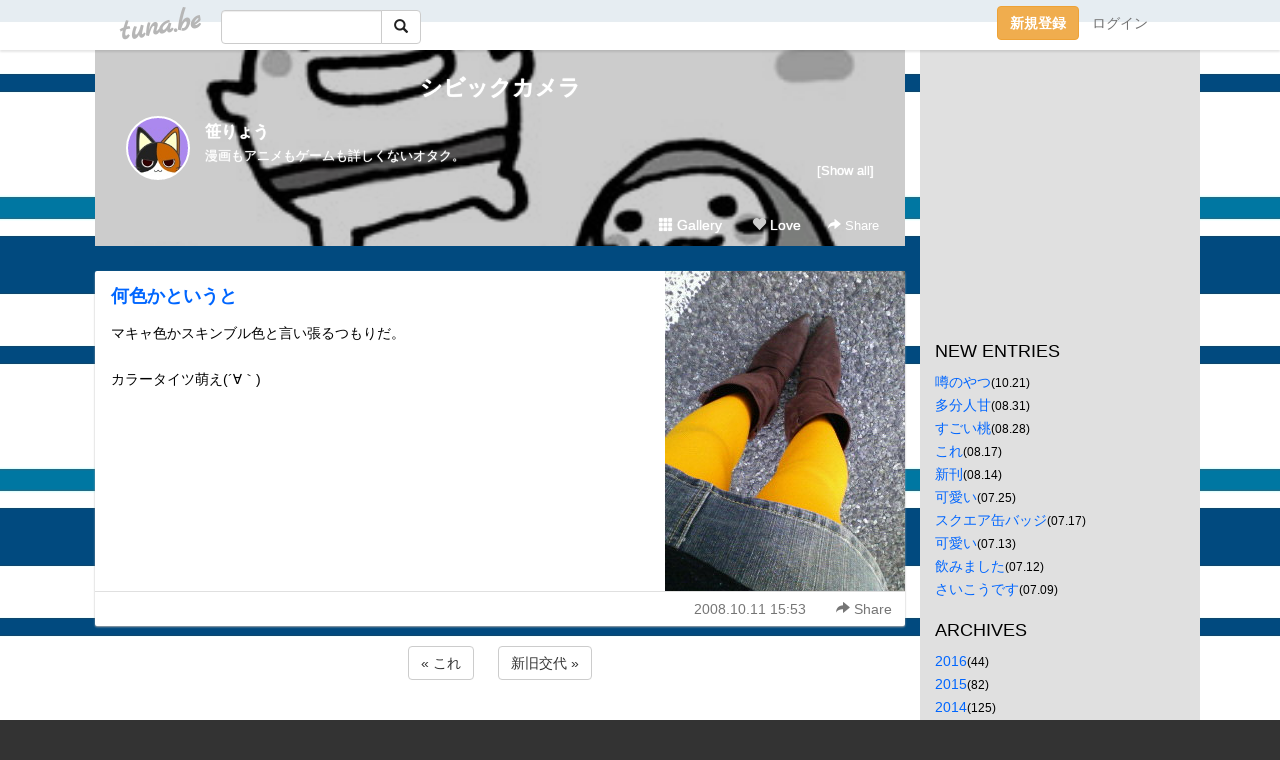

--- FILE ---
content_type: text/html;charset=Shift-JIS
request_url: https://sasaryo.tuna.be/6226084.html
body_size: 5646
content:
<!DOCTYPE html>
<html lang="ja">
<head>
<meta charset="Shift_JIS">
<meta http-equiv="Content-Type" content="text/html; charset=shift_jis">

<!-- #BeginLibraryItem "/Library/ga.lbi" -->
<!-- Google Tag Manager -->
<script>(function(w,d,s,l,i){w[l]=w[l]||[];w[l].push({'gtm.start':
new Date().getTime(),event:'gtm.js'});var f=d.getElementsByTagName(s)[0],
j=d.createElement(s),dl=l!='dataLayer'?'&l='+l:'';j.async=true;j.src=
'https://www.googletagmanager.com/gtm.js?id='+i+dl;f.parentNode.insertBefore(j,f);
})(window,document,'script','dataLayer','GTM-5QMBVM4');</script>
<!-- End Google Tag Manager -->
<!-- #EndLibraryItem -->

<meta name="robots" content="noindex,noarchive,noimageindex">
<title>何色かというと | シビックカメラ</title>
<meta name="description" content="マキャ色かスキンブル色と言い張るつもりだ。カラータイツ萌え(´∀｀)">
	<meta property="og:title" content="何色かというと | シビックカメラ">
	<meta property="og:site_name" content="シビックカメラ">
	
	<!-- TwitterCards -->
				<meta name="twitter:card" content="summary_large_image">
			<meta name="twitter:title" content="何色かというと | シビックカメラ">
	<meta name="twitter:description" content="マキャ色かスキンブル色と言い張るつもりだ。カラータイツ萌え(´∀｀)">
	<meta name="twitter:image" content="https://tuna.be/p/93/70693/6226084.jpg">
	<!-- /TwitterCards -->
<meta name="thumbnail" content="https://tuna.be/p/93/70693/6226084.jpg">
<meta property="og:image" content="https://tuna.be/p/93/70693/6226084.jpg">
<meta property="og:description" content="マキャ色かスキンブル色と言い張るつもりだ。カラータイツ萌え(´∀｀)">
<meta property="fb:app_id" content="233212076792375">
<link rel="alternate" type="application/rss+xml" title="RSS" href="https://sasaryo.tuna.be/rss/sasaryo.xml">

<!-- vender -->
<script type="text/javascript" src="js/jquery/jquery.2.2.4.min.js"></script>
<link rel="stylesheet" href="css/bootstrap/css/bootstrap.min.css">
<!-- / vender -->

<style type="text/css">
body {
		background-color: #333333;
			background-image: url(/p/93/70693/tpl-bg-40.jpg?10660);
			background-size: auto auto;
			background-repeat: repeat;
		}
body {
 color: #000000;
}
#profile {
		background-image:url(/p/93/70693/profile-bg.jpg?19282);
	}
#side {
 background-color: #E0E0E0;
}
a, a:visited, a:active {
 color: #0066FF;
}
a:hover {
 color: #0066FF;
}
</style>

<!--<link href="//tuna.be/css/kickstart-icons.css" rel="stylesheet" type="text/css"> -->
<link href="tp/12.20160126.css?251104" rel="stylesheet" type="text/css">
<link href="css/icomoon/icomoon.css" rel="stylesheet" type="text/css">
<link href="css/tabShare.20150617.css" rel="stylesheet" type="text/css">
<style type="text/css">
#globalHeader2 {
	background-color: rgba(255, 255, 255, 0.9);
}
#globalHeader2 a.logo {
	color: #B6B6B6;
}
#globalHeader2 .btn-link {
	color: #727272;
}
</style>

<script src="//pagead2.googlesyndication.com/pagead/js/adsbygoogle.js"></script>
<script>
     (adsbygoogle = window.adsbygoogle || []).push({
          google_ad_client: "ca-pub-0815320066437312",
          enable_page_level_ads: true
     });
</script>

</head>
<body><!-- #BeginLibraryItem "/Library/globalHeader2.lbi" -->
<div id="globalHeader2">
	<div class="row">
		<div class="col-md-1"></div>
		<div class="col-md-10"> <a href="https://tuna.be/" class="logo mlr10 pull-left">tuna.be</a>
			<div id="appBadges" class="mlr10 pull-left hidden-xs" style="width:200px; margin-top:10px;">
							  <form action="/api/google_cse.php" method="get" id="cse-search-box" target="_blank">
				<div>
				  <div class="input-group">
					  <input type="text" name="q" class="form-control" placeholder="">
					  <span class="input-group-btn">
					  <button type="submit" name="sa" class="btn btn-default"><span class="glyphicon glyphicon-search"></span></button>
					  </span>
				  </div>
				</div>
			  </form>
			</div>
						<div class="pull-right loginBox hide"> <a href="javascript:void(0)" class="btn btn-pill photo small" data-login="1" data-me="myblogurl"><img data-me="profilePicture"></a><a href="javascript:void(0)" class="btn btn-link ellipsis" data-login="1" data-me="myblogurl"><span data-me="name"></span></a>
				<div class="mlr10" data-login="0"><a href="https://tuna.be/pc/reguser/" class="btn btn-warning"><strong class="tl">新規登録</strong></a><a href="https://tuna.be/pc/login.php" class="btn btn-link tl">ログイン</a></div>
				<div class="btn-group mlr10" data-login="1"> <a href="https://tuna.be/pc/admin.php?m=nd" class="btn btn-default btnFormPopup"><span class="glyphicon glyphicon-pencil"></span></a> <a href="https://tuna.be/loves/" class="btn btn-default"><span class="glyphicon glyphicon-heart btnLove"></span></a>
					<div class="btn-group"> <a href="javascript:;" class="btn btn-default dropdown-toggle" data-toggle="dropdown"><span class="glyphicon glyphicon-menu-hamburger"></span> <span class="caret"></span></a>
						<ul class="dropdown-menu pull-right">
							<li class="child"><a href="javascript:void(0)" data-me="myblogurl"><span class="glyphicon glyphicon-home"></span> <span class="tl">マイブログへ</span></a></li>
							<li class="child"><a href="https://tuna.be/pc/admin.php"><span class="glyphicon glyphicon-list"></span> <span class="tl">マイページ</span></a></li>
							<li class="child"><a href="https://tuna.be/pc/admin.php?m=md"><span class="glyphicon glyphicon-list-alt"></span> <span class="tl">記事の一覧</span></a></li>
							<li class="child"><a href="https://tuna.be/pc/admin.php?m=ee"><span class="glyphicon glyphicon-wrench"></span> <span class="tl">ブログ設定</span></a></li>
							<li class="child"><a href="https://tuna.be/pc/admin.php?m=account"><span class="glyphicon glyphicon-user"></span> <span class="tl">アカウント</span></a></li>
							<li><a href="https://tuna.be/pc/admin.php?m=logout" data-name="linkLogout"><span class="glyphicon glyphicon-off"></span> <span class="tl">ログアウト</span></a></li>
						</ul>
					</div>
				</div>
			</div>
		</div>
		<div class="col-md-1"></div>
	</div>
</div>
<!-- #EndLibraryItem --><div class="contentsWrapper">
	<div class="row">
		<div class="col-xs-9" id="contents">
			<header>
			<div id="profile">
				<div id="profileInner" class="break clearfix">
										<h1><a href="https://sasaryo.tuna.be/">シビックカメラ</a></h1>
										<div class="mlr15">
												<div class="pull-left mr15">
							<a href="https://sasaryo.tuna.be/" class="btn btn-pill photo large" style="background-image: url(/p/93/70693/profile.jpg?5479);"></a>
						</div>
												<div class="userName"><a href="https://sasaryo.tuna.be/">笹りょう</a></div>
												<div class="comment" data-box="profileComment">
							<div class="ellipsis">漫画もアニメもゲームも詳しくないオタク。</div>
							<div class="text-right"><a href="#" data-btn="viewProfile">[Show all]</a></div>
							<div style="display:none;">漫画もアニメもゲームも詳しくないオタク。</div>
						</div>
											</div>
					<div class="headerMenu clearfix">
						<a href="gallery/" class="btn btn-link"><span class="glyphicon glyphicon-th"></span> Gallery</a>
						<a href="javascript:void(0)" class="btn btn-link btnLove off"><span class="glyphicon glyphicon-heart off"></span> Love</a>
						<div class="btn-group dropdown mlr10">
							<a href="javascript:;" data-toggle="dropdown" style="color:#fff;"><span class="glyphicon glyphicon-share-alt"></span> Share</a>
							<ul class="dropdown-menu pull-right icomoon">
								<li><a href="javascript:void(0)" id="shareTwitter" target="_blank"><span class="icon icon-twitter" style="color:#1da1f2;"></span> share on Twitter</a></li>
								<li><a href="javascript:void(0)" id="shareFacebook" target="_blank"><span class="icon icon-facebook" style="color:#3a5a9a;"></span> share on Facebook</a></li>
								<li><a href="javascript:void(0)" id="shareMail"><span class="glyphicon glyphicon-envelope"></span> share by E-mail</a></li>
															</ul>
						</div>
					</div>
				</div>
			</div>
			</header>
            			<div id="contentsInner">
												<article class="blog">
					<div class="clearfix">
												<div class="photo">
																														<img src="/p/93/70693/6226084.jpg" alt="何色かというと">
																																				</div>
																		<h4 class="title"><a href="./6226084.html">何色かというと</a></h4>
												<div class="blog-message">マキャ色かスキンブル色と言い張るつもりだ。<br /><br />カラータイツ萌え(´∀｀)</div>
					</div>
					<div class="blog-footer clearfix">
						<span class="pull-left">
												</span>
						<div class="pull-right">
							<a href="6226084.html" class="btn btn-link"><time datetime="2008-10-11T15:53:41+09:00">2008.10.11 15:53</time></a>
																					<div class="btn-group dropdown btn btn-link">
								<a href="javascript:;" data-toggle="dropdown"><span class="glyphicon glyphicon-share-alt"></span> Share</a>
								<ul class="dropdown-menu pull-right icomoon">
									<li><a href="javascript:void(0)" id="shareTwitter" target="_blank"><span class="icon icon-twitter" style="color:#1da1f2;"></span> share on Twitter</a></li>
									<li><a href="javascript:void(0)" id="shareFacebook" target="_blank"><span class="icon icon-facebook" style="color:#3a5a9a;"></span> share on Facebook</a></li>
									<li><a href="javascript:void(0)" id="shareMail"><span class="glyphicon glyphicon-envelope"></span> share by E-mail</a></li>
								</ul>
							</div>
													</div>
					</div>
				</article>
								<div style="display: none;" data-template="blogEntry">
					<article class="blog">
						<div class="clearfix">
							<div class="photo pull-right text-right" data-tpl-def="thumb">
								<a data-tpl-href="link" data-tpl-def="photo"><img data-tpl-src="photo" data-tpl-alt="title"></a>
								<p class="btnLoupe" data-tpl-def="photo_org"><a data-tpl-href="photo_org" data-fancybox class="btn btn-link"><span class="glyphicon glyphicon-search"></span></a></p>
								<video width="320" controls data-tpl-def="movie"><source data-tpl-src="movie"></video>
							</div>
							<h4 class="title" data-tpl-def="title"><a data-tpl-href="link" data-tpl="title"></a></h4>
							<div class="blog-message" data-tpl="message"></div>
						</div>
						<div class="blog-footer clearfix">
							<span class="pull-left" data-tpl="tagLinks"></span>
							<div class="pull-right">
								<a class="btn btn-link" data-tpl-href="link" data-tpl="created_en"></a>
								<span data-tpl-custom="is_comment">
									<a class="btn btn-link" data-tpl-href="link"><span class="icon icon-bubble"></span> <span data-tpl-int="comment_count"></span></a></span></div>
						</div>
					</article>
				</div>
				<div style="display: none;" data-template="pagenation">
					<div class="text-center mt20">
						<a data-tpl-def="prev_page_url" data-tpl-href="prev_page_url" class="btn btn-default mlr10">&laquo; 前のページ</a>
						<a data-tpl-def="next_page_url" data-tpl-href="next_page_url" class="btn btn-default mlr10">次のページ &raquo;</a>
					</div>
				</div>
												<div class="text-center mt20">
										<a href="./6250633.html" class="btn btn-default mlr10">&laquo; これ </a>
															<a href="./6220098.html" class="btn btn-default mlr10"> 新旧交代 &raquo;</a>
									</div>
				<div class="ads landscape"><!-- tuna_blog_footer -->
<ins class="adsbygoogle"
     style="display:block"
     data-ad-client="ca-pub-0815320066437312"
     data-ad-slot="7716104040"
     data-ad-format="horizontal"></ins>
<script>
(adsbygoogle = window.adsbygoogle || []).push({});
</script></div>
																<section>
					<div id="relatedEntries" class="relatedEntries clearfix">
						<h2 class="page-header h4">Popular entries</h2>
						<div class="row row-narrow">
							<div class="col-xs-4" v-for="item in items">
								<div class="cardBox">
									<a href="{{ item.url }}">
										<div class="thumbBox" style="background-image:url({{ item.pictureUrl }});"></div>
										<div class="desc">
											<h5 class="title">{{ item.title }}</h5>
										</div>
									</a>
								</div>
							</div>
						</div>
					</div>
				</section>
								<div class="ads landscape"><!-- tuna_blog_footer -->
<ins class="adsbygoogle"
     style="display:block"
     data-ad-client="ca-pub-0815320066437312"
     data-ad-slot="7716104040"
     data-ad-format="horizontal"></ins>
<script>
(adsbygoogle = window.adsbygoogle || []).push({});
</script></div>
			</div>
		</div>
		<div class="col-xs-3" id="side">
			<div class="mt15"><!-- tuna02, side, 200x200 -->
<ins class="adsbygoogle"
     style="display:inline-block;width:250px;height:250px"
     data-ad-client="ca-pub-0815320066437312"
     data-ad-slot="4696170365"></ins>
<script>
(adsbygoogle = window.adsbygoogle || []).push({});
</script></div>
			<section class="mt20">
				<h2 class="h4">NEW ENTRIES</h2>
								<a href="https://sasaryo.tuna.be/21595484.html">噂のやつ</a><small>(10.21)</small><br>
								<a href="https://sasaryo.tuna.be/21526006.html">多分人甘</a><small>(08.31)</small><br>
								<a href="https://sasaryo.tuna.be/21522498.html">すごい桃</a><small>(08.28)</small><br>
								<a href="https://sasaryo.tuna.be/21506712.html">これ</a><small>(08.17)</small><br>
								<a href="https://sasaryo.tuna.be/21502526.html">新刊</a><small>(08.14)</small><br>
								<a href="https://sasaryo.tuna.be/21475865.html">可愛い</a><small>(07.25)</small><br>
								<a href="https://sasaryo.tuna.be/21464538.html">スクエア缶バッジ</a><small>(07.17)</small><br>
								<a href="https://sasaryo.tuna.be/21459149.html">可愛い</a><small>(07.13)</small><br>
								<a href="https://sasaryo.tuna.be/21457775.html">飲みました</a><small>(07.12)</small><br>
								<a href="https://sasaryo.tuna.be/21453131.html">さいこうです</a><small>(07.09)</small><br>
							</section>
									<section class="mt20">
				<h2 class="h4">ARCHIVES</h2>
				<ul id="archives">
										<li><a href="javascript:void(0)" class="y">2016</a><small>(44)</small>
						<ul style="display:none;">
														<li><a href="/?mon=2016/10">10月</a><small>(1)</small></li>
														<li><a href="/?mon=2016/08">8月</a><small>(4)</small></li>
														<li><a href="/?mon=2016/07">7月</a><small>(7)</small></li>
														<li><a href="/?mon=2016/06">6月</a><small>(6)</small></li>
														<li><a href="/?mon=2016/05">5月</a><small>(7)</small></li>
														<li><a href="/?mon=2016/04">4月</a><small>(1)</small></li>
														<li><a href="/?mon=2016/03">3月</a><small>(3)</small></li>
														<li><a href="/?mon=2016/02">2月</a><small>(8)</small></li>
														<li><a href="/?mon=2016/01">1月</a><small>(7)</small></li>
													</ul>
					</li>
										<li><a href="javascript:void(0)" class="y">2015</a><small>(82)</small>
						<ul style="display:none;">
														<li><a href="/?mon=2015/12">12月</a><small>(9)</small></li>
														<li><a href="/?mon=2015/11">11月</a><small>(13)</small></li>
														<li><a href="/?mon=2015/10">10月</a><small>(8)</small></li>
														<li><a href="/?mon=2015/09">9月</a><small>(7)</small></li>
														<li><a href="/?mon=2015/08">8月</a><small>(10)</small></li>
														<li><a href="/?mon=2015/07">7月</a><small>(7)</small></li>
														<li><a href="/?mon=2015/06">6月</a><small>(8)</small></li>
														<li><a href="/?mon=2015/05">5月</a><small>(5)</small></li>
														<li><a href="/?mon=2015/04">4月</a><small>(6)</small></li>
														<li><a href="/?mon=2015/03">3月</a><small>(3)</small></li>
														<li><a href="/?mon=2015/02">2月</a><small>(1)</small></li>
														<li><a href="/?mon=2015/01">1月</a><small>(5)</small></li>
													</ul>
					</li>
										<li><a href="javascript:void(0)" class="y">2014</a><small>(125)</small>
						<ul style="display:none;">
														<li><a href="/?mon=2014/12">12月</a><small>(4)</small></li>
														<li><a href="/?mon=2014/11">11月</a><small>(7)</small></li>
														<li><a href="/?mon=2014/10">10月</a><small>(10)</small></li>
														<li><a href="/?mon=2014/09">9月</a><small>(4)</small></li>
														<li><a href="/?mon=2014/08">8月</a><small>(8)</small></li>
														<li><a href="/?mon=2014/07">7月</a><small>(6)</small></li>
														<li><a href="/?mon=2014/06">6月</a><small>(12)</small></li>
														<li><a href="/?mon=2014/05">5月</a><small>(20)</small></li>
														<li><a href="/?mon=2014/04">4月</a><small>(16)</small></li>
														<li><a href="/?mon=2014/03">3月</a><small>(8)</small></li>
														<li><a href="/?mon=2014/02">2月</a><small>(16)</small></li>
														<li><a href="/?mon=2014/01">1月</a><small>(14)</small></li>
													</ul>
					</li>
										<li><a href="javascript:void(0)" class="y">2013</a><small>(176)</small>
						<ul style="display:none;">
														<li><a href="/?mon=2013/12">12月</a><small>(13)</small></li>
														<li><a href="/?mon=2013/11">11月</a><small>(7)</small></li>
														<li><a href="/?mon=2013/10">10月</a><small>(8)</small></li>
														<li><a href="/?mon=2013/09">9月</a><small>(10)</small></li>
														<li><a href="/?mon=2013/08">8月</a><small>(29)</small></li>
														<li><a href="/?mon=2013/07">7月</a><small>(14)</small></li>
														<li><a href="/?mon=2013/06">6月</a><small>(16)</small></li>
														<li><a href="/?mon=2013/05">5月</a><small>(16)</small></li>
														<li><a href="/?mon=2013/04">4月</a><small>(19)</small></li>
														<li><a href="/?mon=2013/03">3月</a><small>(16)</small></li>
														<li><a href="/?mon=2013/02">2月</a><small>(15)</small></li>
														<li><a href="/?mon=2013/01">1月</a><small>(13)</small></li>
													</ul>
					</li>
										<li><a href="javascript:void(0)" class="y">2012</a><small>(190)</small>
						<ul style="display:none;">
														<li><a href="/?mon=2012/12">12月</a><small>(15)</small></li>
														<li><a href="/?mon=2012/11">11月</a><small>(18)</small></li>
														<li><a href="/?mon=2012/10">10月</a><small>(14)</small></li>
														<li><a href="/?mon=2012/09">9月</a><small>(9)</small></li>
														<li><a href="/?mon=2012/08">8月</a><small>(17)</small></li>
														<li><a href="/?mon=2012/07">7月</a><small>(16)</small></li>
														<li><a href="/?mon=2012/06">6月</a><small>(12)</small></li>
														<li><a href="/?mon=2012/05">5月</a><small>(11)</small></li>
														<li><a href="/?mon=2012/04">4月</a><small>(12)</small></li>
														<li><a href="/?mon=2012/03">3月</a><small>(15)</small></li>
														<li><a href="/?mon=2012/02">2月</a><small>(27)</small></li>
														<li><a href="/?mon=2012/01">1月</a><small>(24)</small></li>
													</ul>
					</li>
										<li><a href="javascript:void(0)" class="y">2011</a><small>(240)</small>
						<ul style="display:none;">
														<li><a href="/?mon=2011/12">12月</a><small>(19)</small></li>
														<li><a href="/?mon=2011/11">11月</a><small>(27)</small></li>
														<li><a href="/?mon=2011/10">10月</a><small>(26)</small></li>
														<li><a href="/?mon=2011/09">9月</a><small>(31)</small></li>
														<li><a href="/?mon=2011/08">8月</a><small>(28)</small></li>
														<li><a href="/?mon=2011/07">7月</a><small>(18)</small></li>
														<li><a href="/?mon=2011/06">6月</a><small>(22)</small></li>
														<li><a href="/?mon=2011/05">5月</a><small>(13)</small></li>
														<li><a href="/?mon=2011/04">4月</a><small>(18)</small></li>
														<li><a href="/?mon=2011/03">3月</a><small>(16)</small></li>
														<li><a href="/?mon=2011/02">2月</a><small>(10)</small></li>
														<li><a href="/?mon=2011/01">1月</a><small>(12)</small></li>
													</ul>
					</li>
										<li><a href="javascript:void(0)" class="y">2010</a><small>(228)</small>
						<ul style="display:none;">
														<li><a href="/?mon=2010/12">12月</a><small>(15)</small></li>
														<li><a href="/?mon=2010/11">11月</a><small>(17)</small></li>
														<li><a href="/?mon=2010/10">10月</a><small>(20)</small></li>
														<li><a href="/?mon=2010/09">9月</a><small>(18)</small></li>
														<li><a href="/?mon=2010/08">8月</a><small>(18)</small></li>
														<li><a href="/?mon=2010/07">7月</a><small>(22)</small></li>
														<li><a href="/?mon=2010/06">6月</a><small>(19)</small></li>
														<li><a href="/?mon=2010/05">5月</a><small>(14)</small></li>
														<li><a href="/?mon=2010/04">4月</a><small>(24)</small></li>
														<li><a href="/?mon=2010/03">3月</a><small>(24)</small></li>
														<li><a href="/?mon=2010/02">2月</a><small>(19)</small></li>
														<li><a href="/?mon=2010/01">1月</a><small>(18)</small></li>
													</ul>
					</li>
										<li><a href="javascript:void(0)" class="y">2009</a><small>(257)</small>
						<ul style="display:none;">
														<li><a href="/?mon=2009/12">12月</a><small>(30)</small></li>
														<li><a href="/?mon=2009/11">11月</a><small>(25)</small></li>
														<li><a href="/?mon=2009/10">10月</a><small>(22)</small></li>
														<li><a href="/?mon=2009/09">9月</a><small>(21)</small></li>
														<li><a href="/?mon=2009/08">8月</a><small>(24)</small></li>
														<li><a href="/?mon=2009/07">7月</a><small>(20)</small></li>
														<li><a href="/?mon=2009/06">6月</a><small>(23)</small></li>
														<li><a href="/?mon=2009/05">5月</a><small>(23)</small></li>
														<li><a href="/?mon=2009/04">4月</a><small>(20)</small></li>
														<li><a href="/?mon=2009/03">3月</a><small>(22)</small></li>
														<li><a href="/?mon=2009/02">2月</a><small>(12)</small></li>
														<li><a href="/?mon=2009/01">1月</a><small>(15)</small></li>
													</ul>
					</li>
										<li><a href="javascript:void(0)" class="y">2008</a><small>(193)</small>
						<ul style="display:none;">
														<li><a href="/?mon=2008/12">12月</a><small>(14)</small></li>
														<li><a href="/?mon=2008/11">11月</a><small>(21)</small></li>
														<li><a href="/?mon=2008/10">10月</a><small>(24)</small></li>
														<li><a href="/?mon=2008/09">9月</a><small>(15)</small></li>
														<li><a href="/?mon=2008/08">8月</a><small>(21)</small></li>
														<li><a href="/?mon=2008/07">7月</a><small>(16)</small></li>
														<li><a href="/?mon=2008/06">6月</a><small>(11)</small></li>
														<li><a href="/?mon=2008/05">5月</a><small>(16)</small></li>
														<li><a href="/?mon=2008/04">4月</a><small>(23)</small></li>
														<li><a href="/?mon=2008/03">3月</a><small>(13)</small></li>
														<li><a href="/?mon=2008/02">2月</a><small>(10)</small></li>
														<li><a href="/?mon=2008/01">1月</a><small>(9)</small></li>
													</ul>
					</li>
										<li><a href="javascript:void(0)" class="y">2007</a><small>(105)</small>
						<ul style="display:none;">
														<li><a href="/?mon=2007/12">12月</a><small>(18)</small></li>
														<li><a href="/?mon=2007/11">11月</a><small>(12)</small></li>
														<li><a href="/?mon=2007/10">10月</a><small>(10)</small></li>
														<li><a href="/?mon=2007/09">9月</a><small>(4)</small></li>
														<li><a href="/?mon=2007/08">8月</a><small>(12)</small></li>
														<li><a href="/?mon=2007/07">7月</a><small>(13)</small></li>
														<li><a href="/?mon=2007/06">6月</a><small>(13)</small></li>
														<li><a href="/?mon=2007/05">5月</a><small>(12)</small></li>
														<li><a href="/?mon=2007/04">4月</a><small>(11)</small></li>
													</ul>
					</li>
									</ul>
			</section>
						<section>
				<h2 class="h4">RSS</h2>
				<a href="./rss/sasaryo.rdf"><span class="icon icon-rss"></span> RSS</a><br>
								&emsp;
			</section>
		</div>
	</div>
</div>

<!-- vender -->
<link rel="stylesheet" type="text/css" href="//fonts.googleapis.com/css?family=Marck+Script">
<script type="text/javascript" src="css/bootstrap/js/bootstrap.min.js"></script>
<link href="//tuna.be/js/fancybox2/jquery.fancybox.css" rel="stylesheet" type="text/css">
<script type="text/javascript" src="//tuna.be/js/fancybox2/jquery.fancybox.pack.js"></script>
<!-- / vender -->

<script type="text/javascript">
var id = "70693";
</script>
<script type="text/javascript" src="//cdnjs.cloudflare.com/ajax/libs/vue/1.0.15/vue.min.js"></script>
<script type="text/javascript" src="//tuna.be/js/blog_common.20181108.js?20251224"></script>
<!--<script type="text/javascript" src="//tuna.be/js/translate.js?20150202"></script>--><!-- #BeginLibraryItem "/Library/footer.lbi" -->
<footer>
<div id="footer">
	<div class="container">
		<div class="row">
			<div class="logoWrapper"><a href="https://tuna.be/" class="logo">tuna.be</a></div>
		</div>
		
		<div class="row text-left hidden-xs" style="margin-bottom:15px;">
			<div class="col-sm-3">
				<a href="https://tuna.be/">つなビィトップ</a>
			</div>
			<div class="col-sm-3">
				<a href="https://tuna.be/newentry/" class="tl">新着エントリ一覧</a>
			</div>
			<div class="col-sm-3">
				<a href="https://tuna.be/popular/" class="tl">人気のブログ</a>
			</div>
			<div class="col-sm-3">
				<a href="https://tuna.be/pc/admin.php" class="tl">マイページログイン</a>
			</div>
		</div>
		<div class="row text-left hidden-xs">
			<div class="col-sm-3">
				<a href="https://support.tuna.be/284432.html" target="_blank" class="tl">良くある質問と答え</a>
			</div>
			<div class="col-sm-3">
				<a href="https://i-section.net/privacy.html" target="_blank" class="tl">プライバシーポリシー</a> / <a href="https://tuna.be/pc/agreement.html" class="tl">利用規約</a>
			</div>
			<div class="col-sm-3">
				<a href="https://i-section.net/inquiry/?c=4" target="_blank" class="tl">お問い合わせ</a>
			</div>
			<div class="col-sm-3">
				<a href="https://i-section.net/" target="_blank" class="tl">開発・運営</a>
			</div>
		</div>
		
		<div class="list-group text-left visible-xs">
			<a href="https://tuna.be/" class="list-group-item">つなビィトップ</a>
			<a href="https://tuna.be/newentry/" class="list-group-item tl">新着エントリ一覧</a>
			<a href="https://tuna.be/popular/" class="list-group-item tl">人気のブログ</a>
			<a href="https://tuna.be/pc/admin.php" class="list-group-item tl">マイページログイン</a>
		</div>
		
		<div class="visible-xs">
			<form action="/api/google_cse.php" method="get" target="_blank">
				<div class="input-group">
					<input type="search" name="q" class="form-control" placeholder="つなビィ内検索">
					<span class="input-group-btn">
						<button class="btn btn-default" type="submit"><span class="glyphicon glyphicon-search"></span></button>
					</span>
				</div>
			</form>
		</div>
		
		<div class="visible-xs mt20">
			<a href="https://support.tuna.be/284432.html" target="_blank" class="tl">良くある質問と答え</a> /
			<a href="https://i-section.net/privacy.html" target="_blank" class="tl">プライバシーポリシー</a> /
			<a href="https://tuna.be/pc/agreement.html" class="tl">利用規約</a> /
			<a href="https://i-section.net/inquiry/?c=4" target="_blank" class="tl">お問い合わせ</a> /
			<a href="https://i-section.net/" target="_blank" class="tl">開発・運営</a>
		</div>
	</div>
	<div class="footer-global">
		<p class="hidden-xs"><a href="https://i-section.net/software/shukusen/" target="_blank">複数画像をまとめて縮小するなら「縮小専用。」</a></p>
		<div class="copyright text-center small">&copy;2004- <a href="https://tuna.be/">tuna.be</a> All rights reserved.</div>
	</div>
</div>
</footer><!-- #EndLibraryItem --></body>
</html>
<!-- st:0.49405193328857 -->

--- FILE ---
content_type: text/html; charset=utf-8
request_url: https://www.google.com/recaptcha/api2/aframe
body_size: 268
content:
<!DOCTYPE HTML><html><head><meta http-equiv="content-type" content="text/html; charset=UTF-8"></head><body><script nonce="vaS0vULPZVRj-6YE-gcaqA">/** Anti-fraud and anti-abuse applications only. See google.com/recaptcha */ try{var clients={'sodar':'https://pagead2.googlesyndication.com/pagead/sodar?'};window.addEventListener("message",function(a){try{if(a.source===window.parent){var b=JSON.parse(a.data);var c=clients[b['id']];if(c){var d=document.createElement('img');d.src=c+b['params']+'&rc='+(localStorage.getItem("rc::a")?sessionStorage.getItem("rc::b"):"");window.document.body.appendChild(d);sessionStorage.setItem("rc::e",parseInt(sessionStorage.getItem("rc::e")||0)+1);localStorage.setItem("rc::h",'1768719048853');}}}catch(b){}});window.parent.postMessage("_grecaptcha_ready", "*");}catch(b){}</script></body></html>

--- FILE ---
content_type: application/javascript
request_url: https://sasaryo.tuna.be/css/bootstrap/js/bootstrap.min.js
body_size: 9608
content:
if("undefined"==typeof jQuery)throw new Error("Bootstrap's JavaScript requires jQuery");+function($){"use strict";var t=$.fn.jquery.split(" ")[0].split(".");if(t[0]<2&&t[1]<9||1==t[0]&&9==t[1]&&t[2]<1||t[0]>2)throw new Error("Bootstrap's JavaScript requires jQuery version 1.9.1 or higher, but lower than version 3")}(jQuery),function($){"use strict";function t(){var t=document.createElement("bootstrap"),e={WebkitTransition:"webkitTransitionEnd",MozTransition:"transitionend",OTransition:"oTransitionEnd otransitionend",transition:"transitionend"};for(var i in e)if(void 0!==t.style[i])return{end:e[i]};return!1}$.fn.emulateTransitionEnd=function(t){var e=!1,i=this;$(this).one("bsTransitionEnd",function(){e=!0});var o=function(){e||$(i).trigger($.support.transition.end)};return setTimeout(o,t),this},$(function(){$.support.transition=t(),$.support.transition&&($.event.special.bsTransitionEnd={bindType:$.support.transition.end,delegateType:$.support.transition.end,handle:function(t){if($(t.target).is(this))return t.handleObj.handler.apply(this,arguments)}})})}(jQuery),function($){"use strict";function t(t){return this.each(function(){var e=$(this),o=e.data("bs.alert");o||e.data("bs.alert",o=new i(this)),"string"==typeof t&&o[t].call(e)})}var e='[data-dismiss="alert"]',i=function(t){$(t).on("click",e,this.close)};i.VERSION="3.3.6",i.TRANSITION_DURATION=150,i.prototype.close=function(t){function e(){s.detach().trigger("closed.bs.alert").remove()}var o=$(this),n=o.attr("data-target");n||(n=o.attr("href"),n=n&&n.replace(/.*(?=#[^\s]*$)/,""));var s=$(n);t&&t.preventDefault(),s.length||(s=o.closest(".alert")),s.trigger(t=$.Event("close.bs.alert")),t.isDefaultPrevented()||(s.removeClass("in"),$.support.transition&&s.hasClass("fade")?s.one("bsTransitionEnd",e).emulateTransitionEnd(i.TRANSITION_DURATION):e())};var o=$.fn.alert;$.fn.alert=t,$.fn.alert.Constructor=i,$.fn.alert.noConflict=function(){return $.fn.alert=o,this},$(document).on("click.bs.alert.data-api",e,i.prototype.close)}(jQuery),function($){"use strict";function t(t){return this.each(function(){var i=$(this),o=i.data("bs.button"),n="object"==typeof t&&t;o||i.data("bs.button",o=new e(this,n)),"toggle"==t?o.toggle():t&&o.setState(t)})}var e=function(t,i){this.$element=$(t),this.options=$.extend({},e.DEFAULTS,i),this.isLoading=!1};e.VERSION="3.3.6",e.DEFAULTS={loadingText:"loading..."},e.prototype.setState=function(t){var e="disabled",i=this.$element,o=i.is("input")?"val":"html",n=i.data();t+="Text",null==n.resetText&&i.data("resetText",i[o]()),setTimeout($.proxy(function(){i[o](null==n[t]?this.options[t]:n[t]),"loadingText"==t?(this.isLoading=!0,i.addClass(e).attr(e,e)):this.isLoading&&(this.isLoading=!1,i.removeClass(e).removeAttr(e))},this),0)},e.prototype.toggle=function(){var t=!0,e=this.$element.closest('[data-toggle="buttons"]');if(e.length){var i=this.$element.find("input");"radio"==i.prop("type")?(i.prop("checked")&&(t=!1),e.find(".active").removeClass("active"),this.$element.addClass("active")):"checkbox"==i.prop("type")&&(i.prop("checked")!==this.$element.hasClass("active")&&(t=!1),this.$element.toggleClass("active")),i.prop("checked",this.$element.hasClass("active")),t&&i.trigger("change")}else this.$element.attr("aria-pressed",!this.$element.hasClass("active")),this.$element.toggleClass("active")};var i=$.fn.button;$.fn.button=t,$.fn.button.Constructor=e,$.fn.button.noConflict=function(){return $.fn.button=i,this},$(document).on("click.bs.button.data-api",'[data-toggle^="button"]',function(e){var i=$(e.target);i.hasClass("btn")||(i=i.closest(".btn")),t.call(i,"toggle"),$(e.target).is('input[type="radio"]')||$(e.target).is('input[type="checkbox"]')||e.preventDefault()}).on("focus.bs.button.data-api blur.bs.button.data-api",'[data-toggle^="button"]',function(t){$(t.target).closest(".btn").toggleClass("focus",/^focus(in)?$/.test(t.type))})}(jQuery),function($){"use strict";function t(t){return this.each(function(){var i=$(this),o=i.data("bs.carousel"),n=$.extend({},e.DEFAULTS,i.data(),"object"==typeof t&&t),s="string"==typeof t?t:n.slide;o||i.data("bs.carousel",o=new e(this,n)),"number"==typeof t?o.to(t):s?o[s]():n.interval&&o.pause().cycle()})}var e=function(t,e){this.$element=$(t),this.$indicators=this.$element.find(".carousel-indicators"),this.options=e,this.paused=null,this.sliding=null,this.interval=null,this.$active=null,this.$items=null,this.options.keyboard&&this.$element.on("keydown.bs.carousel",$.proxy(this.keydown,this)),"hover"==this.options.pause&&!("ontouchstart"in document.documentElement)&&this.$element.on("mouseenter.bs.carousel",$.proxy(this.pause,this)).on("mouseleave.bs.carousel",$.proxy(this.cycle,this))};e.VERSION="3.3.6",e.TRANSITION_DURATION=600,e.DEFAULTS={interval:5e3,pause:"hover",wrap:!0,keyboard:!0},e.prototype.keydown=function(t){if(!/input|textarea/i.test(t.target.tagName)){switch(t.which){case 37:this.prev();break;case 39:this.next();break;default:return}t.preventDefault()}},e.prototype.cycle=function(t){return t||(this.paused=!1),this.interval&&clearInterval(this.interval),this.options.interval&&!this.paused&&(this.interval=setInterval($.proxy(this.next,this),this.options.interval)),this},e.prototype.getItemIndex=function(t){return this.$items=t.parent().children(".item"),this.$items.index(t||this.$active)},e.prototype.getItemForDirection=function(t,e){var i=this.getItemIndex(e);if(("prev"==t&&0===i||"next"==t&&i==this.$items.length-1)&&!this.options.wrap)return e;var o="prev"==t?-1:1,n=(i+o)%this.$items.length;return this.$items.eq(n)},e.prototype.to=function(t){var e=this,i=this.getItemIndex(this.$active=this.$element.find(".item.active"));if(!(t>this.$items.length-1||t<0))return this.sliding?this.$element.one("slid.bs.carousel",function(){e.to(t)}):i==t?this.pause().cycle():this.slide(t>i?"next":"prev",this.$items.eq(t))},e.prototype.pause=function(t){return t||(this.paused=!0),this.$element.find(".next, .prev").length&&$.support.transition&&(this.$element.trigger($.support.transition.end),this.cycle(!0)),this.interval=clearInterval(this.interval),this},e.prototype.next=function(){if(!this.sliding)return this.slide("next")},e.prototype.prev=function(){if(!this.sliding)return this.slide("prev")},e.prototype.slide=function(t,i){var o=this.$element.find(".item.active"),n=i||this.getItemForDirection(t,o),s=this.interval,a="next"==t?"left":"right",r=this;if(n.hasClass("active"))return this.sliding=!1;var l=n[0],h=$.Event("slide.bs.carousel",{relatedTarget:l,direction:a});if(this.$element.trigger(h),!h.isDefaultPrevented()){if(this.sliding=!0,s&&this.pause(),this.$indicators.length){this.$indicators.find(".active").removeClass("active");var d=$(this.$indicators.children()[this.getItemIndex(n)]);d&&d.addClass("active")}var p=$.Event("slid.bs.carousel",{relatedTarget:l,direction:a});return $.support.transition&&this.$element.hasClass("slide")?(n.addClass(t),n[0].offsetWidth,o.addClass(a),n.addClass(a),o.one("bsTransitionEnd",function(){n.removeClass([t,a].join(" ")).addClass("active"),o.removeClass(["active",a].join(" ")),r.sliding=!1,setTimeout(function(){r.$element.trigger(p)},0)}).emulateTransitionEnd(e.TRANSITION_DURATION)):(o.removeClass("active"),n.addClass("active"),this.sliding=!1,this.$element.trigger(p)),s&&this.cycle(),this}};var i=$.fn.carousel;$.fn.carousel=t,$.fn.carousel.Constructor=e,$.fn.carousel.noConflict=function(){return $.fn.carousel=i,this};var o=function(e){var i,o=$(this),n=$(o.attr("data-target")||(i=o.attr("href"))&&i.replace(/.*(?=#[^\s]+$)/,""));if(n.hasClass("carousel")){var s=$.extend({},n.data(),o.data()),a=o.attr("data-slide-to");a&&(s.interval=!1),t.call(n,s),a&&n.data("bs.carousel").to(a),e.preventDefault()}};$(document).on("click.bs.carousel.data-api","[data-slide]",o).on("click.bs.carousel.data-api","[data-slide-to]",o),$(window).on("load",function(){$('[data-ride="carousel"]').each(function(){var e=$(this);t.call(e,e.data())})})}(jQuery),function($){"use strict";function t(t){var e,i=t.attr("data-target")||(e=t.attr("href"))&&e.replace(/.*(?=#[^\s]+$)/,"");return $(i)}function e(t){return this.each(function(){var e=$(this),o=e.data("bs.collapse"),n=$.extend({},i.DEFAULTS,e.data(),"object"==typeof t&&t);!o&&n.toggle&&/show|hide/.test(t)&&(n.toggle=!1),o||e.data("bs.collapse",o=new i(this,n)),"string"==typeof t&&o[t]()})}var i=function(t,e){this.$element=$(t),this.options=$.extend({},i.DEFAULTS,e),this.$trigger=$('[data-toggle="collapse"][href="#'+t.id+'"],[data-toggle="collapse"][data-target="#'+t.id+'"]'),this.transitioning=null,this.options.parent?this.$parent=this.getParent():this.addAriaAndCollapsedClass(this.$element,this.$trigger),this.options.toggle&&this.toggle()};i.VERSION="3.3.6",i.TRANSITION_DURATION=350,i.DEFAULTS={toggle:!0},i.prototype.dimension=function(){return this.$element.hasClass("width")?"width":"height"},i.prototype.show=function(){if(!this.transitioning&&!this.$element.hasClass("in")){var t,o=this.$parent&&this.$parent.children(".panel").children(".in, .collapsing");if(!(o&&o.length&&(t=o.data("bs.collapse"))&&t.transitioning)){var n=$.Event("show.bs.collapse");if(this.$element.trigger(n),!n.isDefaultPrevented()){o&&o.length&&(e.call(o,"hide"),t||o.data("bs.collapse",null));var s=this.dimension();this.$element.removeClass("collapse").addClass("collapsing")[s](0).attr("aria-expanded",!0),this.$trigger.removeClass("collapsed").attr("aria-expanded",!0),this.transitioning=1;var a=function(){this.$element.removeClass("collapsing").addClass("collapse in")[s](""),this.transitioning=0,this.$element.trigger("shown.bs.collapse")};if(!$.support.transition)return a.call(this);var r=$.camelCase(["scroll",s].join("-"));this.$element.one("bsTransitionEnd",$.proxy(a,this)).emulateTransitionEnd(i.TRANSITION_DURATION)[s](this.$element[0][r])}}}},i.prototype.hide=function(){if(!this.transitioning&&this.$element.hasClass("in")){var t=$.Event("hide.bs.collapse");if(this.$element.trigger(t),!t.isDefaultPrevented()){var e=this.dimension();this.$element[e](this.$element[e]())[0].offsetHeight,this.$element.addClass("collapsing").removeClass("collapse in").attr("aria-expanded",!1),this.$trigger.addClass("collapsed").attr("aria-expanded",!1),this.transitioning=1;var o=function(){this.transitioning=0,this.$element.removeClass("collapsing").addClass("collapse").trigger("hidden.bs.collapse")};if(!$.support.transition)return o.call(this);this.$element[e](0).one("bsTransitionEnd",$.proxy(o,this)).emulateTransitionEnd(i.TRANSITION_DURATION)}}},i.prototype.toggle=function(){this[this.$element.hasClass("in")?"hide":"show"]()},i.prototype.getParent=function(){return $(this.options.parent).find('[data-toggle="collapse"][data-parent="'+this.options.parent+'"]').each($.proxy(function(e,i){var o=$(i);this.addAriaAndCollapsedClass(t(o),o)},this)).end()},i.prototype.addAriaAndCollapsedClass=function(t,e){var i=t.hasClass("in");t.attr("aria-expanded",i),e.toggleClass("collapsed",!i).attr("aria-expanded",i)};var o=$.fn.collapse;$.fn.collapse=e,$.fn.collapse.Constructor=i,$.fn.collapse.noConflict=function(){return $.fn.collapse=o,this},$(document).on("click.bs.collapse.data-api",'[data-toggle="collapse"]',function(i){var o=$(this);o.attr("data-target")||i.preventDefault();var n=t(o),s=n.data("bs.collapse"),a=s?"toggle":o.data();e.call(n,a)})}(jQuery),function($){"use strict";function t(t){var e=t.attr("data-target");e||(e=t.attr("href"),e=e&&/#[A-Za-z]/.test(e)&&e.replace(/.*(?=#[^\s]*$)/,""));var i=e&&$(e);return i&&i.length?i:t.parent()}function e(e){e&&3===e.which||($(o).remove(),$(n).each(function(){var i=$(this),o=t(i),n={relatedTarget:this};o.hasClass("open")&&(e&&"click"==e.type&&/input|textarea/i.test(e.target.tagName)&&$.contains(o[0],e.target)||(o.trigger(e=$.Event("hide.bs.dropdown",n)),e.isDefaultPrevented()||(i.attr("aria-expanded","false"),o.removeClass("open").trigger($.Event("hidden.bs.dropdown",n)))))}))}function i(t){return this.each(function(){var e=$(this),i=e.data("bs.dropdown");i||e.data("bs.dropdown",i=new s(this)),"string"==typeof t&&i[t].call(e)})}var o=".dropdown-backdrop",n='[data-toggle="dropdown"]',s=function(t){$(t).on("click.bs.dropdown",this.toggle)};s.VERSION="3.3.6",s.prototype.toggle=function(i){var o=$(this);if(!o.is(".disabled, :disabled")){var n=t(o),s=n.hasClass("open");if(e(),!s){"ontouchstart"in document.documentElement&&!n.closest(".navbar-nav").length&&$(document.createElement("div")).addClass("dropdown-backdrop").insertAfter($(this)).on("click",e);var a={relatedTarget:this};if(n.trigger(i=$.Event("show.bs.dropdown",a)),i.isDefaultPrevented())return;o.trigger("focus").attr("aria-expanded","true"),n.toggleClass("open").trigger($.Event("shown.bs.dropdown",a))}return!1}},s.prototype.keydown=function(e){if(/(38|40|27|32)/.test(e.which)&&!/input|textarea/i.test(e.target.tagName)){var i=$(this);if(e.preventDefault(),e.stopPropagation(),!i.is(".disabled, :disabled")){var o=t(i),s=o.hasClass("open");if(!s&&27!=e.which||s&&27==e.which)return 27==e.which&&o.find(n).trigger("focus"),i.trigger("click");var a=" li:not(.disabled):visible a",r=o.find(".dropdown-menu"+a);if(r.length){var l=r.index(e.target);38==e.which&&l>0&&l--,40==e.which&&l<r.length-1&&l++,~l||(l=0),r.eq(l).trigger("focus")}}}};var a=$.fn.dropdown;$.fn.dropdown=i,$.fn.dropdown.Constructor=s,$.fn.dropdown.noConflict=function(){return $.fn.dropdown=a,this},$(document).on("click.bs.dropdown.data-api",e).on("click.bs.dropdown.data-api",".dropdown form",function(t){t.stopPropagation()}).on("click.bs.dropdown.data-api",n,s.prototype.toggle).on("keydown.bs.dropdown.data-api",n,s.prototype.keydown).on("keydown.bs.dropdown.data-api",".dropdown-menu",s.prototype.keydown)}(jQuery),function($){"use strict";function t(t,i){return this.each(function(){var o=$(this),n=o.data("bs.modal"),s=$.extend({},e.DEFAULTS,o.data(),"object"==typeof t&&t);n||o.data("bs.modal",n=new e(this,s)),"string"==typeof t?n[t](i):s.show&&n.show(i)})}var e=function(t,e){this.options=e,this.$body=$(document.body),this.$element=$(t),this.$dialog=this.$element.find(".modal-dialog"),this.$backdrop=null,this.isShown=null,this.originalBodyPad=null,this.scrollbarWidth=0,this.ignoreBackdropClick=!1,this.options.remote&&this.$element.find(".modal-content").load(this.options.remote,$.proxy(function(){this.$element.trigger("loaded.bs.modal")},this))};e.VERSION="3.3.6",e.TRANSITION_DURATION=300,e.BACKDROP_TRANSITION_DURATION=150,e.DEFAULTS={backdrop:!0,keyboard:!0,show:!0},e.prototype.toggle=function(t){return this.isShown?this.hide():this.show(t)},e.prototype.show=function(t){var i=this,o=$.Event("show.bs.modal",{relatedTarget:t});this.$element.trigger(o),this.isShown||o.isDefaultPrevented()||(this.isShown=!0,this.checkScrollbar(),this.setScrollbar(),this.$body.addClass("modal-open"),this.escape(),this.resize(),this.$element.on("click.dismiss.bs.modal",'[data-dismiss="modal"]',$.proxy(this.hide,this)),this.$dialog.on("mousedown.dismiss.bs.modal",function(){i.$element.one("mouseup.dismiss.bs.modal",function(t){$(t.target).is(i.$element)&&(i.ignoreBackdropClick=!0)})}),this.backdrop(function(){var o=$.support.transition&&i.$element.hasClass("fade");i.$element.parent().length||i.$element.appendTo(i.$body),i.$element.show().scrollTop(0),i.adjustDialog(),o&&i.$element[0].offsetWidth,i.$element.addClass("in"),i.enforceFocus();var n=$.Event("shown.bs.modal",{relatedTarget:t});o?i.$dialog.one("bsTransitionEnd",function(){i.$element.trigger("focus").trigger(n)}).emulateTransitionEnd(e.TRANSITION_DURATION):i.$element.trigger("focus").trigger(n)}))},e.prototype.hide=function(t){t&&t.preventDefault(),t=$.Event("hide.bs.modal"),this.$element.trigger(t),this.isShown&&!t.isDefaultPrevented()&&(this.isShown=!1,this.escape(),this.resize(),$(document).off("focusin.bs.modal"),this.$element.removeClass("in").off("click.dismiss.bs.modal").off("mouseup.dismiss.bs.modal"),this.$dialog.off("mousedown.dismiss.bs.modal"),$.support.transition&&this.$element.hasClass("fade")?this.$element.one("bsTransitionEnd",$.proxy(this.hideModal,this)).emulateTransitionEnd(e.TRANSITION_DURATION):this.hideModal())},e.prototype.enforceFocus=function(){$(document).off("focusin.bs.modal").on("focusin.bs.modal",$.proxy(function(t){this.$element[0]===t.target||this.$element.has(t.target).length||this.$element.trigger("focus")},this))},e.prototype.escape=function(){this.isShown&&this.options.keyboard?this.$element.on("keydown.dismiss.bs.modal",$.proxy(function(t){27==t.which&&this.hide()},this)):this.isShown||this.$element.off("keydown.dismiss.bs.modal")},e.prototype.resize=function(){this.isShown?$(window).on("resize.bs.modal",$.proxy(this.handleUpdate,this)):$(window).off("resize.bs.modal")},e.prototype.hideModal=function(){var t=this;this.$element.hide(),this.backdrop(function(){t.$body.removeClass("modal-open"),t.resetAdjustments(),t.resetScrollbar(),t.$element.trigger("hidden.bs.modal")})},e.prototype.removeBackdrop=function(){this.$backdrop&&this.$backdrop.remove(),this.$backdrop=null},e.prototype.backdrop=function(t){var i=this,o=this.$element.hasClass("fade")?"fade":"";if(this.isShown&&this.options.backdrop){var n=$.support.transition&&o;if(this.$backdrop=$(document.createElement("div")).addClass("modal-backdrop "+o).appendTo(this.$body),this.$element.on("click.dismiss.bs.modal",$.proxy(function(t){if(this.ignoreBackdropClick)return void(this.ignoreBackdropClick=!1);t.target===t.currentTarget&&("static"==this.options.backdrop?this.$element[0].focus():this.hide())},this)),n&&this.$backdrop[0].offsetWidth,this.$backdrop.addClass("in"),!t)return;n?this.$backdrop.one("bsTransitionEnd",t).emulateTransitionEnd(e.BACKDROP_TRANSITION_DURATION):t()}else if(!this.isShown&&this.$backdrop){this.$backdrop.removeClass("in");var s=function(){i.removeBackdrop(),t&&t()};$.support.transition&&this.$element.hasClass("fade")?this.$backdrop.one("bsTransitionEnd",s).emulateTransitionEnd(e.BACKDROP_TRANSITION_DURATION):s()}else t&&t()},e.prototype.handleUpdate=function(){this.adjustDialog()},e.prototype.adjustDialog=function(){var t=this.$element[0].scrollHeight>document.documentElement.clientHeight;this.$element.css({paddingLeft:!this.bodyIsOverflowing&&t?this.scrollbarWidth:"",paddingRight:this.bodyIsOverflowing&&!t?this.scrollbarWidth:""})},e.prototype.resetAdjustments=function(){this.$element.css({paddingLeft:"",paddingRight:""})},e.prototype.checkScrollbar=function(){var t=window.innerWidth;if(!t){var e=document.documentElement.getBoundingClientRect();t=e.right-Math.abs(e.left)}this.bodyIsOverflowing=document.body.clientWidth<t,this.scrollbarWidth=this.measureScrollbar()},e.prototype.setScrollbar=function(){var t=parseInt(this.$body.css("padding-right")||0,10);this.originalBodyPad=document.body.style.paddingRight||"",this.bodyIsOverflowing&&this.$body.css("padding-right",t+this.scrollbarWidth)},e.prototype.resetScrollbar=function(){this.$body.css("padding-right",this.originalBodyPad)},e.prototype.measureScrollbar=function(){var t=document.createElement("div");t.className="modal-scrollbar-measure",this.$body.append(t);var e=t.offsetWidth-t.clientWidth;return this.$body[0].removeChild(t),e};var i=$.fn.modal;$.fn.modal=t,$.fn.modal.Constructor=e,$.fn.modal.noConflict=function(){return $.fn.modal=i,this},$(document).on("click.bs.modal.data-api",'[data-toggle="modal"]',function(e){var i=$(this),o=i.attr("href"),n=$(i.attr("data-target")||o&&o.replace(/.*(?=#[^\s]+$)/,"")),s=n.data("bs.modal")?"toggle":$.extend({remote:!/#/.test(o)&&o},n.data(),i.data());i.is("a")&&e.preventDefault(),n.one("show.bs.modal",function(t){t.isDefaultPrevented()||n.one("hidden.bs.modal",function(){i.is(":visible")&&i.trigger("focus")})}),t.call(n,s,this)})}(jQuery),function($){"use strict";function t(t){return this.each(function(){var i=$(this),o=i.data("bs.tooltip"),n="object"==typeof t&&t;!o&&/destroy|hide/.test(t)||(o||i.data("bs.tooltip",o=new e(this,n)),"string"==typeof t&&o[t]())})}var e=function(t,e){this.type=null,this.options=null,this.enabled=null,this.timeout=null,this.hoverState=null,this.$element=null,this.inState=null,this.init("tooltip",t,e)};e.VERSION="3.3.6",e.TRANSITION_DURATION=150,e.DEFAULTS={animation:!0,placement:"top",selector:!1,template:'<div class="tooltip" role="tooltip"><div class="tooltip-arrow"></div><div class="tooltip-inner"></div></div>',trigger:"hover focus",title:"",delay:0,html:!1,container:!1,viewport:{selector:"body",padding:0}},e.prototype.init=function(t,e,i){if(this.enabled=!0,this.type=t,this.$element=$(e),this.options=this.getOptions(i),this.$viewport=this.options.viewport&&$($.isFunction(this.options.viewport)?this.options.viewport.call(this,this.$element):this.options.viewport.selector||this.options.viewport),this.inState={click:!1,hover:!1,focus:!1},this.$element[0]instanceof document.constructor&&!this.options.selector)throw new Error("`selector` option must be specified when initializing "+this.type+" on the window.document object!");for(var o=this.options.trigger.split(" "),n=o.length;n--;){var s=o[n];if("click"==s)this.$element.on("click."+this.type,this.options.selector,$.proxy(this.toggle,this));else if("manual"!=s){var a="hover"==s?"mouseenter":"focusin",r="hover"==s?"mouseleave":"focusout";this.$element.on(a+"."+this.type,this.options.selector,$.proxy(this.enter,this)),this.$element.on(r+"."+this.type,this.options.selector,$.proxy(this.leave,this))}}this.options.selector?this._options=$.extend({},this.options,{trigger:"manual",selector:""}):this.fixTitle()},e.prototype.getDefaults=function(){return e.DEFAULTS},e.prototype.getOptions=function(t){return t=$.extend({},this.getDefaults(),this.$element.data(),t),t.delay&&"number"==typeof t.delay&&(t.delay={show:t.delay,hide:t.delay}),t},e.prototype.getDelegateOptions=function(){var t={},e=this.getDefaults();return this._options&&$.each(this._options,function(i,o){e[i]!=o&&(t[i]=o)}),t},e.prototype.enter=function(t){var e=t instanceof this.constructor?t:$(t.currentTarget).data("bs."+this.type);return e||(e=new this.constructor(t.currentTarget,this.getDelegateOptions()),$(t.currentTarget).data("bs."+this.type,e)),t instanceof $.Event&&(e.inState["focusin"==t.type?"focus":"hover"]=!0),e.tip().hasClass("in")||"in"==e.hoverState?void(e.hoverState="in"):(clearTimeout(e.timeout),e.hoverState="in",e.options.delay&&e.options.delay.show?void(e.timeout=setTimeout(function(){"in"==e.hoverState&&e.show()},e.options.delay.show)):e.show())},e.prototype.isInStateTrue=function(){for(var t in this.inState)if(this.inState[t])return!0;return!1},e.prototype.leave=function(t){var e=t instanceof this.constructor?t:$(t.currentTarget).data("bs."+this.type);if(e||(e=new this.constructor(t.currentTarget,this.getDelegateOptions()),$(t.currentTarget).data("bs."+this.type,e)),t instanceof $.Event&&(e.inState["focusout"==t.type?"focus":"hover"]=!1),!e.isInStateTrue()){if(clearTimeout(e.timeout),e.hoverState="out",!e.options.delay||!e.options.delay.hide)return e.hide();e.timeout=setTimeout(function(){"out"==e.hoverState&&e.hide()},e.options.delay.hide)}},e.prototype.show=function(){var t=$.Event("show.bs."+this.type);if(this.hasContent()&&this.enabled){this.$element.trigger(t);var i=$.contains(this.$element[0].ownerDocument.documentElement,this.$element[0]);if(t.isDefaultPrevented()||!i)return;var o=this,n=this.tip(),s=this.getUID(this.type);this.setContent(),n.attr("id",s),this.$element.attr("aria-describedby",s),this.options.animation&&n.addClass("fade");var a="function"==typeof this.options.placement?this.options.placement.call(this,n[0],this.$element[0]):this.options.placement,r=/\s?auto?\s?/i,l=r.test(a);l&&(a=a.replace(r,"")||"top"),n.detach().css({top:0,left:0,display:"block"}).addClass(a).data("bs."+this.type,this),this.options.container?n.appendTo(this.options.container):n.insertAfter(this.$element),this.$element.trigger("inserted.bs."+this.type);var h=this.getPosition(),d=n[0].offsetWidth,p=n[0].offsetHeight;if(l){var c=a,f=this.getPosition(this.$viewport);a="bottom"==a&&h.bottom+p>f.bottom?"top":"top"==a&&h.top-p<f.top?"bottom":"right"==a&&h.right+d>f.width?"left":"left"==a&&h.left-d<f.left?"right":a,n.removeClass(c).addClass(a)}var u=this.getCalculatedOffset(a,h,d,p);this.applyPlacement(u,a);var g=function(){var t=o.hoverState;o.$element.trigger("shown.bs."+o.type),o.hoverState=null,"out"==t&&o.leave(o)};$.support.transition&&this.$tip.hasClass("fade")?n.one("bsTransitionEnd",g).emulateTransitionEnd(e.TRANSITION_DURATION):g()}},e.prototype.applyPlacement=function(t,e){var i=this.tip(),o=i[0].offsetWidth,n=i[0].offsetHeight,s=parseInt(i.css("margin-top"),10),a=parseInt(i.css("margin-left"),10);isNaN(s)&&(s=0),isNaN(a)&&(a=0),t.top+=s,t.left+=a,$.offset.setOffset(i[0],$.extend({using:function(t){i.css({top:Math.round(t.top),left:Math.round(t.left)})}},t),0),i.addClass("in");var r=i[0].offsetWidth,l=i[0].offsetHeight;"top"==e&&l!=n&&(t.top=t.top+n-l);var h=this.getViewportAdjustedDelta(e,t,r,l);h.left?t.left+=h.left:t.top+=h.top;var d=/top|bottom/.test(e),p=d?2*h.left-o+r:2*h.top-n+l,c=d?"offsetWidth":"offsetHeight";i.offset(t),this.replaceArrow(p,i[0][c],d)},e.prototype.replaceArrow=function(t,e,i){this.arrow().css(i?"left":"top",50*(1-t/e)+"%").css(i?"top":"left","")},e.prototype.setContent=function(){var t=this.tip(),e=this.getTitle();t.find(".tooltip-inner")[this.options.html?"html":"text"](e),t.removeClass("fade in top bottom left right")},e.prototype.hide=function(t){function i(){"in"!=o.hoverState&&n.detach(),o.$element.removeAttr("aria-describedby").trigger("hidden.bs."+o.type),t&&t()}var o=this,n=$(this.$tip),s=$.Event("hide.bs."+this.type);if(this.$element.trigger(s),!s.isDefaultPrevented())return n.removeClass("in"),$.support.transition&&n.hasClass("fade")?n.one("bsTransitionEnd",i).emulateTransitionEnd(e.TRANSITION_DURATION):i(),this.hoverState=null,this},e.prototype.fixTitle=function(){var t=this.$element;(t.attr("title")||"string"!=typeof t.attr("data-original-title"))&&t.attr("data-original-title",t.attr("title")||"").attr("title","")},e.prototype.hasContent=function(){return this.getTitle()},e.prototype.getPosition=function(t){t=t||this.$element;var e=t[0],i="BODY"==e.tagName,o=e.getBoundingClientRect();null==o.width&&(o=$.extend({},o,{width:o.right-o.left,height:o.bottom-o.top}));var n=i?{top:0,left:0}:t.offset(),s={scroll:i?document.documentElement.scrollTop||document.body.scrollTop:t.scrollTop()},a=i?{width:$(window).width(),height:$(window).height()}:null;return $.extend({},o,s,a,n)},e.prototype.getCalculatedOffset=function(t,e,i,o){return"bottom"==t?{top:e.top+e.height,left:e.left+e.width/2-i/2}:"top"==t?{top:e.top-o,left:e.left+e.width/2-i/2}:"left"==t?{top:e.top+e.height/2-o/2,left:e.left-i}:{top:e.top+e.height/2-o/2,left:e.left+e.width}},e.prototype.getViewportAdjustedDelta=function(t,e,i,o){var n={top:0,left:0};if(!this.$viewport)return n;var s=this.options.viewport&&this.options.viewport.padding||0,a=this.getPosition(this.$viewport);if(/right|left/.test(t)){var r=e.top-s-a.scroll,l=e.top+s-a.scroll+o;r<a.top?n.top=a.top-r:l>a.top+a.height&&(n.top=a.top+a.height-l)}else{var h=e.left-s,d=e.left+s+i;h<a.left?n.left=a.left-h:d>a.right&&(n.left=a.left+a.width-d)}return n},e.prototype.getTitle=function(){var t,e=this.$element,i=this.options;return t=e.attr("data-original-title")||("function"==typeof i.title?i.title.call(e[0]):i.title)},e.prototype.getUID=function(t){do{t+=~~(1e6*Math.random())}while(document.getElementById(t));return t},e.prototype.tip=function(){if(!this.$tip&&(this.$tip=$(this.options.template),1!=this.$tip.length))throw new Error(this.type+" `template` option must consist of exactly 1 top-level element!");return this.$tip},e.prototype.arrow=function(){return this.$arrow=this.$arrow||this.tip().find(".tooltip-arrow")},e.prototype.enable=function(){this.enabled=!0},e.prototype.disable=function(){this.enabled=!1},e.prototype.toggleEnabled=function(){this.enabled=!this.enabled},e.prototype.toggle=function(t){var e=this;t&&((e=$(t.currentTarget).data("bs."+this.type))||(e=new this.constructor(t.currentTarget,this.getDelegateOptions()),$(t.currentTarget).data("bs."+this.type,e))),t?(e.inState.click=!e.inState.click,e.isInStateTrue()?e.enter(e):e.leave(e)):e.tip().hasClass("in")?e.leave(e):e.enter(e)},e.prototype.destroy=function(){var t=this;clearTimeout(this.timeout),this.hide(function(){t.$element.off("."+t.type).removeData("bs."+t.type),t.$tip&&t.$tip.detach(),t.$tip=null,t.$arrow=null,t.$viewport=null})};var i=$.fn.tooltip;$.fn.tooltip=t,$.fn.tooltip.Constructor=e,$.fn.tooltip.noConflict=function(){return $.fn.tooltip=i,this}}(jQuery),function($){"use strict";function t(t){return this.each(function(){var i=$(this),o=i.data("bs.popover"),n="object"==typeof t&&t;!o&&/destroy|hide/.test(t)||(o||i.data("bs.popover",o=new e(this,n)),"string"==typeof t&&o[t]())})}var e=function(t,e){this.init("popover",t,e)};if(!$.fn.tooltip)throw new Error("Popover requires tooltip.js");e.VERSION="3.3.6",e.DEFAULTS=$.extend({},$.fn.tooltip.Constructor.DEFAULTS,{placement:"right",trigger:"click",content:"",template:'<div class="popover" role="tooltip"><div class="arrow"></div><h3 class="popover-title"></h3><div class="popover-content"></div></div>'}),e.prototype=$.extend({},$.fn.tooltip.Constructor.prototype),e.prototype.constructor=e,e.prototype.getDefaults=function(){return e.DEFAULTS},e.prototype.setContent=function(){var t=this.tip(),e=this.getTitle(),i=this.getContent();t.find(".popover-title")[this.options.html?"html":"text"](e),t.find(".popover-content").children().detach().end()[this.options.html?"string"==typeof i?"html":"append":"text"](i),t.removeClass("fade top bottom left right in"),t.find(".popover-title").html()||t.find(".popover-title").hide()},e.prototype.hasContent=function(){return this.getTitle()||this.getContent()},e.prototype.getContent=function(){var t=this.$element,e=this.options;return t.attr("data-content")||("function"==typeof e.content?e.content.call(t[0]):e.content)},e.prototype.arrow=function(){return this.$arrow=this.$arrow||this.tip().find(".arrow")};var i=$.fn.popover;$.fn.popover=t,$.fn.popover.Constructor=e,$.fn.popover.noConflict=function(){return $.fn.popover=i,this}}(jQuery),function($){"use strict";function t(e,i){this.$body=$(document.body),this.$scrollElement=$($(e).is(document.body)?window:e),this.options=$.extend({},t.DEFAULTS,i),this.selector=(this.options.target||"")+" .nav li > a",this.offsets=[],this.targets=[],this.activeTarget=null,this.scrollHeight=0,this.$scrollElement.on("scroll.bs.scrollspy",$.proxy(this.process,this)),this.refresh(),this.process()}function e(e){return this.each(function(){var i=$(this),o=i.data("bs.scrollspy"),n="object"==typeof e&&e;o||i.data("bs.scrollspy",o=new t(this,n)),"string"==typeof e&&o[e]()})}t.VERSION="3.3.6",t.DEFAULTS={offset:10},t.prototype.getScrollHeight=function(){return this.$scrollElement[0].scrollHeight||Math.max(this.$body[0].scrollHeight,document.documentElement.scrollHeight)},t.prototype.refresh=function(){var t=this,e="offset",i=0;this.offsets=[],this.targets=[],this.scrollHeight=this.getScrollHeight(),$.isWindow(this.$scrollElement[0])||(e="position",i=this.$scrollElement.scrollTop()),this.$body.find(this.selector).map(function(){var t=$(this),o=t.data("target")||t.attr("href"),n=/^#./.test(o)&&$(o);return n&&n.length&&n.is(":visible")&&[[n[e]().top+i,o]]||null}).sort(function(t,e){return t[0]-e[0]}).each(function(){t.offsets.push(this[0]),t.targets.push(this[1])})},t.prototype.process=function(){var t=this.$scrollElement.scrollTop()+this.options.offset,e=this.getScrollHeight(),i=this.options.offset+e-this.$scrollElement.height(),o=this.offsets,n=this.targets,s=this.activeTarget,a;if(this.scrollHeight!=e&&this.refresh(),t>=i)return s!=(a=n[n.length-1])&&this.activate(a);if(s&&t<o[0])return this.activeTarget=null,this.clear();for(a=o.length;a--;)s!=n[a]&&t>=o[a]&&(void 0===o[a+1]||t<o[a+1])&&this.activate(n[a])},t.prototype.activate=function(t){this.activeTarget=t,this.clear();var e=this.selector+'[data-target="'+t+'"],'+this.selector+'[href="'+t+'"]',i=$(e).parents("li").addClass("active")
;i.parent(".dropdown-menu").length&&(i=i.closest("li.dropdown").addClass("active")),i.trigger("activate.bs.scrollspy")},t.prototype.clear=function(){$(this.selector).parentsUntil(this.options.target,".active").removeClass("active")};var i=$.fn.scrollspy;$.fn.scrollspy=e,$.fn.scrollspy.Constructor=t,$.fn.scrollspy.noConflict=function(){return $.fn.scrollspy=i,this},$(window).on("load.bs.scrollspy.data-api",function(){$('[data-spy="scroll"]').each(function(){var t=$(this);e.call(t,t.data())})})}(jQuery),function($){"use strict";function t(t){return this.each(function(){var i=$(this),o=i.data("bs.tab");o||i.data("bs.tab",o=new e(this)),"string"==typeof t&&o[t]()})}var e=function(t){this.element=$(t)};e.VERSION="3.3.6",e.TRANSITION_DURATION=150,e.prototype.show=function(){var t=this.element,e=t.closest("ul:not(.dropdown-menu)"),i=t.data("target");if(i||(i=t.attr("href"),i=i&&i.replace(/.*(?=#[^\s]*$)/,"")),!t.parent("li").hasClass("active")){var o=e.find(".active:last a"),n=$.Event("hide.bs.tab",{relatedTarget:t[0]}),s=$.Event("show.bs.tab",{relatedTarget:o[0]});if(o.trigger(n),t.trigger(s),!s.isDefaultPrevented()&&!n.isDefaultPrevented()){var a=$(i);this.activate(t.closest("li"),e),this.activate(a,a.parent(),function(){o.trigger({type:"hidden.bs.tab",relatedTarget:t[0]}),t.trigger({type:"shown.bs.tab",relatedTarget:o[0]})})}}},e.prototype.activate=function(t,i,o){function n(){s.removeClass("active").find("> .dropdown-menu > .active").removeClass("active").end().find('[data-toggle="tab"]').attr("aria-expanded",!1),t.addClass("active").find('[data-toggle="tab"]').attr("aria-expanded",!0),a?(t[0].offsetWidth,t.addClass("in")):t.removeClass("fade"),t.parent(".dropdown-menu").length&&t.closest("li.dropdown").addClass("active").end().find('[data-toggle="tab"]').attr("aria-expanded",!0),o&&o()}var s=i.find("> .active"),a=o&&$.support.transition&&(s.length&&s.hasClass("fade")||!!i.find("> .fade").length);s.length&&a?s.one("bsTransitionEnd",n).emulateTransitionEnd(e.TRANSITION_DURATION):n(),s.removeClass("in")};var i=$.fn.tab;$.fn.tab=t,$.fn.tab.Constructor=e,$.fn.tab.noConflict=function(){return $.fn.tab=i,this};var o=function(e){e.preventDefault(),t.call($(this),"show")};$(document).on("click.bs.tab.data-api",'[data-toggle="tab"]',o).on("click.bs.tab.data-api",'[data-toggle="pill"]',o)}(jQuery),function($){"use strict";function t(t){return this.each(function(){var i=$(this),o=i.data("bs.affix"),n="object"==typeof t&&t;o||i.data("bs.affix",o=new e(this,n)),"string"==typeof t&&o[t]()})}var e=function(t,i){this.options=$.extend({},e.DEFAULTS,i),this.$target=$(this.options.target).on("scroll.bs.affix.data-api",$.proxy(this.checkPosition,this)).on("click.bs.affix.data-api",$.proxy(this.checkPositionWithEventLoop,this)),this.$element=$(t),this.affixed=null,this.unpin=null,this.pinnedOffset=null,this.checkPosition()};e.VERSION="3.3.6",e.RESET="affix affix-top affix-bottom",e.DEFAULTS={offset:0,target:window},e.prototype.getState=function(t,e,i,o){var n=this.$target.scrollTop(),s=this.$element.offset(),a=this.$target.height();if(null!=i&&"top"==this.affixed)return n<i&&"top";if("bottom"==this.affixed)return null!=i?!(n+this.unpin<=s.top)&&"bottom":!(n+a<=t-o)&&"bottom";var r=null==this.affixed,l=r?n:s.top,h=r?a:e;return null!=i&&n<=i?"top":null!=o&&l+h>=t-o&&"bottom"},e.prototype.getPinnedOffset=function(){if(this.pinnedOffset)return this.pinnedOffset;this.$element.removeClass(e.RESET).addClass("affix");var t=this.$target.scrollTop(),i=this.$element.offset();return this.pinnedOffset=i.top-t},e.prototype.checkPositionWithEventLoop=function(){setTimeout($.proxy(this.checkPosition,this),1)},e.prototype.checkPosition=function(){if(this.$element.is(":visible")){var t=this.$element.height(),i=this.options.offset,o=i.top,n=i.bottom,s=Math.max($(document).height(),$(document.body).height());"object"!=typeof i&&(n=o=i),"function"==typeof o&&(o=i.top(this.$element)),"function"==typeof n&&(n=i.bottom(this.$element));var a=this.getState(s,t,o,n);if(this.affixed!=a){null!=this.unpin&&this.$element.css("top","");var r="affix"+(a?"-"+a:""),l=$.Event(r+".bs.affix");if(this.$element.trigger(l),l.isDefaultPrevented())return;this.affixed=a,this.unpin="bottom"==a?this.getPinnedOffset():null,this.$element.removeClass(e.RESET).addClass(r).trigger(r.replace("affix","affixed")+".bs.affix")}"bottom"==a&&this.$element.offset({top:s-t-n})}};var i=$.fn.affix;$.fn.affix=t,$.fn.affix.Constructor=e,$.fn.affix.noConflict=function(){return $.fn.affix=i,this},$(window).on("load",function(){$('[data-spy="affix"]').each(function(){var e=$(this),i=e.data();i.offset=i.offset||{},null!=i.offsetBottom&&(i.offset.bottom=i.offsetBottom),null!=i.offsetTop&&(i.offset.top=i.offsetTop),t.call(e,i)})})}(jQuery);